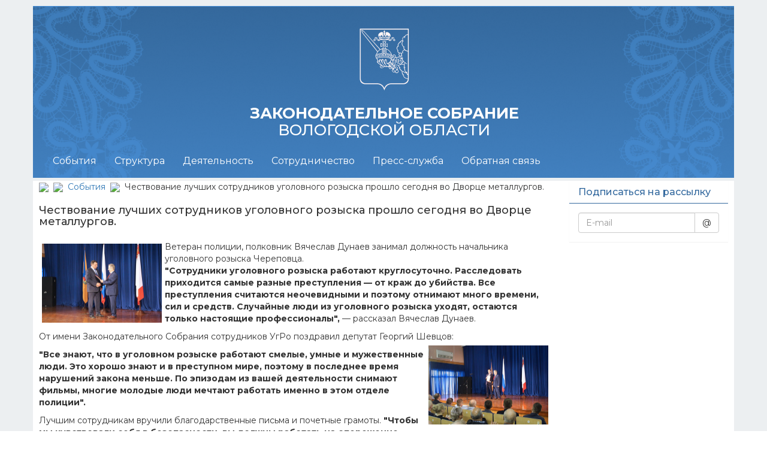

--- FILE ---
content_type: text/html; charset=windows-1251
request_url: https://vologdazso.ru/events/159212/
body_size: 16758
content:
<!DOCTYPE html>
<html lang="ru" >
<head>

<!-- prefix="og: http://ogp.me/ns#"   -->



<!-- Yandex.Metrika counter -->
<script type="text/javascript" >
    (function (d, w, c) {
        (w[c] = w[c] || []).push(function() {
            try {
                w.yaCounter22931506 = new Ya.Metrika({
                    id:22931506,
                    clickmap:false,
                    trackLinks:false,
                    accurateTrackBounce:true
                });
            } catch(e) { }
        });

        var n = d.getElementsByTagName("script")[0],
            s = d.createElement("script"),
            f = function () { n.parentNode.insertBefore(s, n); };
        s.type = "text/javascript";
        s.async = true;
        s.src = "https://mc.yandex.ru/metrika/watch.js";

        if (w.opera == "[object Opera]") {
            d.addEventListener("DOMContentLoaded", f, false);
        } else { f(); }
    })(document, window, "yandex_metrika_callbacks");
</script>
<noscript><div><img src="https://mc.yandex.ru/watch/22931506" style="position:absolute; left:-9999px;" alt="" /></div></noscript>
<!-- /Yandex.Metrika counter -->
	





 <meta http-equiv="Content-Type" content="text/html; charset=windows-1251" />
<meta name="robots" content="index, follow" />
<meta name="keywords" content="законодательное, собрание, вологда" />
<meta name="description" content="Законодательного Собрания Вологодской области" />
<link href="/bitrix/templates/zso_2016_copy/components/bitrix/news/events_filter/bitrix/news.detail/.default/style.css?1708955715155" type="text/css"  rel="stylesheet" />
<link href="/bitrix/templates/zso_2016_copy/components/bitrix/news/events_filter/bitrix/iblock.vote/star/style.css?1708955715385" type="text/css"  rel="stylesheet" />
<link href="/bitrix/templates/zso_2016_copy/components/bitrix/menu/test_right/style.min.css?1708955714490" type="text/css"  data-template-style="true"  rel="stylesheet" />
<link href="/bitrix/templates/zso_2016_copy/styles.css?170895578344" type="text/css"  data-template-style="true"  rel="stylesheet" />
<link href="/bitrix/templates/zso_2016_copy/template_styles.css?17089557836145" type="text/css"  data-template-style="true"  rel="stylesheet" />
<script type="text/javascript" src="/bitrix/js/main/cphttprequest.min.js?15509310983623"></script>
<meta property="og:title" content="Чествование лучших сотрудников уголовного розыска прошло сегодня во Дворце металлургов.">
<meta property="og:type" content="article"/>
<meta property="og:image" content="https://vologdazso.ru/upload/iblock/016/016462b9b5c56f883cb49bc117433dea.jpg">
<meta property="og:url" content="https://vologdazso.ru/events/159212/">
<meta property="og:url" content="https://vologdazso.ru/pressservice/159212/">
<meta property="og:image:type" content="image/jpeg">
<meta property="og:image:width" content="328">
<meta property="og:image:height" content="218">
<script type="text/javascript">var ajaxMessages = {wait:"Загрузка..."}</script>



<script type="text/javascript">var _ba = _ba || []; _ba.push(["aid", "ab5740e55bdc6d50721212c366aeef87"]); _ba.push(["host", "vologdazso.ru"]); (function() {var ba = document.createElement("script"); ba.type = "text/javascript"; ba.async = true;ba.src = (document.location.protocol == "https:" ? "https://" : "http://") + "bitrix.info/ba.js";var s = document.getElementsByTagName("script")[0];s.parentNode.insertBefore(ba, s);})();</script>





   
	
	<title>Чествование лучших сотрудников уголовного розыска прошло сегодня во Дворце металлургов.</title>
	<link rel="shortcut icon" href="https://vologdazso.ru/favicon.ico" />
	<meta name="viewport" content="width=device-width, initial-scale=1.0"> 	
	<meta http-equiv="X-UA-Compatible" content="IE=edge">

	
	
	
	
	
	
<link href="/bitrix/templates/zso_2016_copy/css/styles.css" rel="stylesheet"> 
<link href="/bitrix/templates/zso_2016_copy/css/bootstrap-social.css" rel="stylesheet"> 

	 <script type="text/javascript" src="/bitrix/templates/zso_2016_copy/js/jquery.min.1.11.3.js"></script>  

	
	<script type="text/javascript" src="/bitrix/templates/zso_2016_copy/js/loader.js"></script> 
	



	
	
	



			<!--[if lt IE 9]>
				<script src="https://oss.maxcdn.com/libs/html5shiv/3.7.0/html5shiv.js"></script>
				<script src="https://oss.maxcdn.com/libs/respond.js/1.3.0/respond.min.js"></script>
			<![endif]-->
	  


<!-- VK script -->

<script type="text/javascript">!function(){var t=document.createElement("script");t.type="text/javascript",t.async=!0,t.src='https://vk.com/js/api/openapi.js?169',t.onload=function(){VK.Retargeting.Init("VK-RTRG-1668354-a8HjX"),VK.Retargeting.Hit()},document.head.appendChild(t)}();</script><noscript><img src="https://vk.com/rtrg?p=VK-RTRG-1668354-a8HjX" style="position:fixed; left:-999px;" alt=""/></noscript>

</head>	

<div  class="wrap">  
  <body>
<!-- Google Tag Manager (noscript) -->
<noscript><iframe src="https://www.googletagmanager.com/ns.html?id=GTM-NRWLCPJ"
height="0" width="0" style="display:none;visibility:hidden"></iframe></noscript>
<!-- End Google Tag Manager (noscript) -->
  
	<!--<div class="container">-->
		
		
				
		<!-- ХЕДЕР + ГЕРБ -->
		<div class="navbar navbar-inverse navbar-fixed-top" role="navigation">
	  
	    <div class="container" onclick="document.location='/'">
			
				<div class="row" >  
					<div class="hidden-xs col-sm-12 col-md-12 col-lg-12  logo-inner">
						<img class="img-responsive" src="/bitrix/templates/zso_2016_copy/images/gerb2024.png" alt="">						
					</div>
				</div>
				<div class="row" >  
					<div class="col-xs-12 col-sm-12 col-md-12 col-lg-12">
						<h2 class="header-text" style="font-size: 2vw"><b>ЗАКОНОДАТЕЛЬНОЕ СОБРАНИЕ </b><br> ВОЛОГОДСКОЙ ОБЛАСТИ</h2>
					</div>
				</div>
				<div class="row" >
					<div class="col-xs-4 col-sm-2 col-md-1 col-lg-1">										
					</div>				
					
					<div class="col-xs-4 col-sm-2 col-md-1 col-lg-1">										
					</div>
				</div>
				<div class="row" >  
					
				</div>
			
		</div>
		
	  
	  <div class="container">
        <div class="navbar-header">
          <button type="button" class="navbar-toggle" data-toggle="collapse" data-target=".navbar-collapse">
            <span class="sr-only">Открыть навигацию</span>
			<span class="icon-bar"></span>
            <span class="icon-bar"></span>
            <span class="icon-bar"></span>
          </button>
          
        </div>
        <div class="collapse navbar-collapse">
          <div class="col-xs-12 col-sm-10 col-md-10 col-lg-10">	
			





<ul class="nav navbar-nav">



<li class="dropdown">
<a href="#"class="active" data-toggle="dropdown"  aria-expanded="false">События</a>

<ul class="dropdown-menu" role="menu">  







<!-- выпадающее меню -->


 <!-- для остальных уровней вложенности -->
<li><a href="/events/practivities/">Деятельность председателя</a></li> <!-- пункты выпадающего меню -->








<!-- выпадающее меню -->


 <!-- для остальных уровней вложенности -->
<li><a href="/events/depactivities/">Деятельность депутатов</a></li> <!-- пункты выпадающего меню -->








<!-- выпадающее меню -->


 <!-- для остальных уровней вложенности -->
<li><a href="/events/pkactivities/">Деятельность ПК</a></li> <!-- пункты выпадающего меню -->








<!-- выпадающее меню -->


 <!-- для остальных уровней вложенности -->
<li><a href="/events/seszso/">Сессии ЗСО</a></li> <!-- пункты выпадающего меню -->








<!-- выпадающее меню -->


 <!-- для остальных уровней вложенности -->
<li><a href="/events/complaints/">Обращения граждан</a></li> <!-- пункты выпадающего меню -->








<!-- выпадающее меню -->


 <!-- для остальных уровней вложенности -->
<li><a href="/events/mpactivities/">Деятельность Молодежного парламента</a></li> <!-- пункты выпадающего меню -->








<!-- выпадающее меню -->


 <!-- для остальных уровней вложенности -->
<li><a href="/events/sfactivities/">Деятельность сенаторов РФ</a></li> <!-- пункты выпадающего меню -->








<!-- выпадающее меню -->


 <!-- для остальных уровней вложенности -->
<li><a href="/pressservice/news/">Все новости</a></li> <!-- пункты выпадающего меню -->








<!-- выпадающее меню -->


 <!-- для остальных уровней вложенности -->
<li><a href="/events/projects/">Проекты</a></li> <!-- пункты выпадающего меню -->








<!-- выпадающее меню -->


 <!-- для остальных уровней вложенности -->
<li><a href="/events/federal/">Федеральные новости</a></li> <!-- пункты выпадающего меню -->





</ul></li>

<li class="dropdown">
<a href="#"class="dropdown-toggle" data-toggle="dropdown"  aria-expanded="false">Структура</a>

<ul class="dropdown-menu" role="menu">  







<!-- выпадающее меню -->


 <!-- для остальных уровней вложенности -->
<li><a href="/struct/leader/">Руководство</a></li> <!-- пункты выпадающего меню -->






<li class="dropdown-submenu" ><a href="/struct/deput/" class="parent">Депутаты</a>  <!-- item-selected  class="dropdown-submenu" -->
<ul class="dropdown-menu">  <!--  class="dropdown-menu" -->







<!-- выпадающее меню -->


 <!-- для остальных уровней вложенности -->
<li><a href="/struct/deput/item.php?ID=174784">Ананьин М.А.</a></li> <!-- пункты выпадающего меню -->








<!-- выпадающее меню -->


 <!-- для остальных уровней вложенности -->
<li><a href="/struct/deput/item.php?ID=174802">Борисов В.А.</a></li> <!-- пункты выпадающего меню -->








<!-- выпадающее меню -->


 <!-- для остальных уровней вложенности -->
<li><a href="/struct/deput/item.php?ID=169599">Быкова Е.О.</a></li> <!-- пункты выпадающего меню -->








<!-- выпадающее меню -->


 <!-- для остальных уровней вложенности -->
<li><a href="/struct/deput/item.php?ID=174803">Варнавский Н.А.</a></li> <!-- пункты выпадающего меню -->








<!-- выпадающее меню -->


 <!-- для остальных уровней вложенности -->
<li><a href="/struct/deput/item.php?ID=193802">Выдров М.А.</a></li> <!-- пункты выпадающего меню -->








<!-- выпадающее меню -->


 <!-- для остальных уровней вложенности -->
<li><a href="/struct/deput/item.php?ID=18544">Гримов А.Ю.</a></li> <!-- пункты выпадающего меню -->








<!-- выпадающее меню -->


 <!-- для остальных уровней вложенности -->
<li><a href="/struct/deput/item.php?ID=191382">Громов М.С.</a></li> <!-- пункты выпадающего меню -->








<!-- выпадающее меню -->


 <!-- для остальных уровней вложенности -->
<li><a href="/struct/deput/item.php?ID=192493">Даниличев Д.В.</a></li> <!-- пункты выпадающего меню -->








<!-- выпадающее меню -->


 <!-- для остальных уровней вложенности -->
<li><a href="/struct/deput/item.php?ID=10197">Денисова М.В.</a></li> <!-- пункты выпадающего меню -->








<!-- выпадающее меню -->


 <!-- для остальных уровней вложенности -->
<li><a href="/struct/deput/item.php?ID=174780">Дианов А.А.</a></li> <!-- пункты выпадающего меню -->








<!-- выпадающее меню -->


 <!-- для остальных уровней вложенности -->
<li><a href="/struct/deput/item.php?ID=174809">Добродей С.А.</a></li> <!-- пункты выпадающего меню -->








<!-- выпадающее меню -->


 <!-- для остальных уровней вложенности -->
<li><a href="/struct/deput/item.php?ID=174779">Долгина Н.Н.</a></li> <!-- пункты выпадающего меню -->








<!-- выпадающее меню -->


 <!-- для остальных уровней вложенности -->
<li><a href="/struct/deput/item.php?ID=174805">Ершов О.А.</a></li> <!-- пункты выпадающего меню -->








<!-- выпадающее меню -->


 <!-- для остальных уровней вложенности -->
<li><a href="/struct/deput/item.php?ID=18548">Заварин Р.Ю.</a></li> <!-- пункты выпадающего меню -->








<!-- выпадающее меню -->


 <!-- для остальных уровней вложенности -->
<li><a href="/struct/deput/item.php?ID=174806">Зворыкин В.В.</a></li> <!-- пункты выпадающего меню -->








<!-- выпадающее меню -->


 <!-- для остальных уровней вложенности -->
<li><a href="/struct/deput/item.php?ID=174782">Клеков А.А.</a></li> <!-- пункты выпадающего меню -->








<!-- выпадающее меню -->


 <!-- для остальных уровней вложенности -->
<li><a href="/struct/deput/item.php?ID=174807">Копничева Е.М.</a></li> <!-- пункты выпадающего меню -->








<!-- выпадающее меню -->


 <!-- для остальных уровней вложенности -->
<li><a href="/struct/deput/item.php?ID=18550">Леухин В.Л.</a></li> <!-- пункты выпадающего меню -->








<!-- выпадающее меню -->


 <!-- для остальных уровней вложенности -->
<li><a href="/struct/deput/item.php?ID=194061">Мазуев А.Н.</a></li> <!-- пункты выпадающего меню -->








<!-- выпадающее меню -->


 <!-- для остальных уровней вложенности -->
<li><a href="/struct/deput/item.php?ID=138453">Макаров А.Н.</a></li> <!-- пункты выпадающего меню -->








<!-- выпадающее меню -->


 <!-- для остальных уровней вложенности -->
<li><a href="/struct/deput/item.php?ID=164230">Маслов А.С.</a></li> <!-- пункты выпадающего меню -->








<!-- выпадающее меню -->


 <!-- для остальных уровней вложенности -->
<li><a href="/struct/deput/item.php?ID=18551">Морозов А.Н.</a></li> <!-- пункты выпадающего меню -->








<!-- выпадающее меню -->


 <!-- для остальных уровней вложенности -->
<li><a href="/struct/deput/item.php?ID=174781">Пулин А.Г.</a></li> <!-- пункты выпадающего меню -->








<!-- выпадающее меню -->


 <!-- для остальных уровней вложенности -->
<li><a href="/struct/deput/item.php?ID=138456">Селяков В.С.</a></li> <!-- пункты выпадающего меню -->








<!-- выпадающее меню -->


 <!-- для остальных уровней вложенности -->
<li><a href="/struct/deput/item.php?ID=189798">Томилов С.А.</a></li> <!-- пункты выпадающего меню -->








<!-- выпадающее меню -->


 <!-- для остальных уровней вложенности -->
<li><a href="/struct/deput/item.php?ID=174783">Федорова А.А.</a></li> <!-- пункты выпадающего меню -->








<!-- выпадающее меню -->


 <!-- для остальных уровней вложенности -->
<li><a href="/struct/deput/item.php?ID=138446">Холодов А.Ю.</a></li> <!-- пункты выпадающего меню -->








<!-- выпадающее меню -->


 <!-- для остальных уровней вложенности -->
<li><a href="/struct/deput/item.php?ID=174808">Царева Л.В.</a></li> <!-- пункты выпадающего меню -->








<!-- выпадающее меню -->


 <!-- для остальных уровней вложенности -->
<li><a href="/struct/deput/item.php?ID=22949">Шамурин Н.В.</a></li> <!-- пункты выпадающего меню -->








<!-- выпадающее меню -->


 <!-- для остальных уровней вложенности -->
<li><a href="/struct/deput/item.php?ID=192384">Шибаева Н.В.</a></li> <!-- пункты выпадающего меню -->





</ul></li>


<!-- выпадающее меню -->


 <!-- для остальных уровней вложенности -->
<li><a href="/struct/college/">Коллегия</a></li> <!-- пункты выпадающего меню -->






<li class="dropdown-submenu" ><a href="/struct/pk/" class="parent">Постоянные комитеты</a>  <!-- item-selected  class="dropdown-submenu" -->
<ul class="dropdown-menu">  <!--  class="dropdown-menu" -->







<!-- выпадающее меню -->


 <!-- для остальных уровней вложенности -->
<li><a href="/struct/pk/item.php?ID=18564">Постоянный комитет по государственно-правовой деятельности, законности и правам человека</a></li> <!-- пункты выпадающего меню -->








<!-- выпадающее меню -->


 <!-- для остальных уровней вложенности -->
<li><a href="/struct/pk/item.php?ID=18568">Постоянный комитет по вопросам местного самоуправления</a></li> <!-- пункты выпадающего меню -->








<!-- выпадающее меню -->


 <!-- для остальных уровней вложенности -->
<li><a href="/struct/pk/item.php?ID=18565">Постоянный комитет по социальной политике</a></li> <!-- пункты выпадающего меню -->








<!-- выпадающее меню -->


 <!-- для остальных уровней вложенности -->
<li><a href="/struct/pk/item.php?ID=18566">Постоянный комитет по образованию, культуре и здравоохранению</a></li> <!-- пункты выпадающего меню -->








<!-- выпадающее меню -->


 <!-- для остальных уровней вложенности -->
<li><a href="/struct/pk/item.php?ID=18569">Постоянный комитет по бюджету и налогам</a></li> <!-- пункты выпадающего меню -->








<!-- выпадающее меню -->


 <!-- для остальных уровней вложенности -->
<li><a href="/struct/pk/item.php?ID=18571">Постоянный комитет по экономической политике и собственности</a></li> <!-- пункты выпадающего меню -->








<!-- выпадающее меню -->


 <!-- для остальных уровней вложенности -->
<li><a href="/struct/pk/item.php?ID=18572">Постоянный комитет по аграрному комплексу и продовольствию</a></li> <!-- пункты выпадающего меню -->








<!-- выпадающее меню -->


 <!-- для остальных уровней вложенности -->
<li><a href="/struct/pk/item.php?ID=18570">Постоянный комитет по экологии и природопользованию</a></li> <!-- пункты выпадающего меню -->








<!-- выпадающее меню -->


 <!-- для остальных уровней вложенности -->
<li><a href="/struct/pk/item.php?ID=18573">Постоянный комитет по регламенту и депутатской деятельности</a></li> <!-- пункты выпадающего меню -->





</ul></li>
<li class="dropdown-submenu" ><a href="/struct/fractions/" class="parent">Фракции</a>  <!-- item-selected  class="dropdown-submenu" -->
<ul class="dropdown-menu">  <!--  class="dropdown-menu" -->







<!-- выпадающее меню -->


 <!-- для остальных уровней вложенности -->
<li><a href="/struct/fractions/item.php?ID=18625">ЛДПР</a></li> <!-- пункты выпадающего меню -->








<!-- выпадающее меню -->


 <!-- для остальных уровней вложенности -->
<li><a href="/struct/fractions/item.php?ID=18626">КОММУНИСТИЧЕСКАЯ ПАРТИЯ РОССИЙСКОЙ ФЕДЕРАЦИИ</a></li> <!-- пункты выпадающего меню -->








<!-- выпадающее меню -->


 <!-- для остальных уровней вложенности -->
<li><a href="/struct/fractions/item.php?ID=19441">ЕДИНАЯ РОССИЯ</a></li> <!-- пункты выпадающего меню -->








<!-- выпадающее меню -->


 <!-- для остальных уровней вложенности -->
<li><a href="/struct/fractions/item.php?ID=18624">СПРАВЕДЛИВАЯ РОССИЯ-ПАТРИОТЫ-ЗА ПРАВДУ </a></li> <!-- пункты выпадающего меню -->








<!-- выпадающее меню -->


 <!-- для остальных уровней вложенности -->
<li><a href="/struct/fractions/item.php?ID=174810">РОССИЙСКАЯ ПАРТИЯ ПЕНСИОНЕРОВ ЗА СОЦИАЛЬНУЮ СПРАВЕДЛИВОСТЬ</a></li> <!-- пункты выпадающего меню -->





</ul></li>
<li class="dropdown-submenu" ><a href="/struct/apparat/" class="parent">Аппарат</a>  <!-- item-selected  class="dropdown-submenu" -->
<ul class="dropdown-menu">  <!--  class="dropdown-menu" -->







<!-- выпадающее меню -->


 <!-- для остальных уровней вложенности -->
<li><a href="/struct/apparat/">Структура аппарата</a></li> <!-- пункты выпадающего меню -->








<!-- выпадающее меню -->


 <!-- для остальных уровней вложенности -->
<li><a href="/struct/apparat/staffing/">Кадровое обеспечение</a></li> <!-- пункты выпадающего меню -->





</ul></li></ul></li>

<li class="dropdown">
<a href="#"class="dropdown-toggle" data-toggle="dropdown"  aria-expanded="false">Деятельность</a>

<ul class="dropdown-menu" role="menu">  







<!-- выпадающее меню -->


 <!-- для остальных уровней вложенности -->
<li><a href="/actions/anonsmer/">Анонсы мероприятий</a></li> <!-- пункты выпадающего меню -->






<li class="dropdown-submenu" ><a href="/actions/documents/" class="parent">Документы (планы, повестки, протоколы)</a>  <!-- item-selected  class="dropdown-submenu" -->
<ul class="dropdown-menu">  <!--  class="dropdown-menu" -->







<!-- выпадающее меню -->


 <!-- для остальных уровней вложенности -->
<li><a href="/actions/documents/plans/">Планы мероприятий</a></li> <!-- пункты выпадающего меню -->








<!-- выпадающее меню -->


 <!-- для остальных уровней вложенности -->
<li><a href="/actions/documents/povsessions/">Повестки сессий</a></li> <!-- пункты выпадающего меню -->








<!-- выпадающее меню -->


 <!-- для остальных уровней вложенности -->
<li><a href="/actions/documents/protsessions/">Протоколы сессий</a></li> <!-- пункты выпадающего меню -->








<!-- выпадающее меню -->


 <!-- для остальных уровней вложенности -->
<li><a href="/actions/documents/povkomitet/">Повестки предстоящих заседаний комитетов</a></li> <!-- пункты выпадающего меню -->





</ul></li>
<li class="dropdown-submenu" ><a href="/actions/legislative_activity/" class="parent">Законопроектная деятельность</a>  <!-- item-selected  class="dropdown-submenu" -->
<ul class="dropdown-menu">  <!--  class="dropdown-menu" -->







<!-- выпадающее меню -->


 <!-- для остальных уровней вложенности -->
<li><a href="/actions/legislative_activity/draft-laws/">Проекты законов области, постановлений ЗСО</a></li> <!-- пункты выпадающего меню -->








<!-- выпадающее меню -->


 <!-- для остальных уровней вложенности -->
<li><a href="/actions/legislative_activity/progr-legislative-activity/">План законопроектной работы</a></li> <!-- пункты выпадающего меню -->








<!-- выпадающее меню -->


 <!-- для остальных уровней вложенности -->
<li><a href="/actions/legislative_activity/inf-legislative-activity/">Информация о ходе реализации Плана <br> законопроектной работы</a></li> <!-- пункты выпадающего меню -->








<!-- выпадающее меню -->


 <!-- для остальных уровней вложенности -->
<li><a href="/actions/legislative_activity/schema/">Схема прохождения проектов законов области и постановлений в ЗСО</a></li> <!-- пункты выпадающего меню -->








<!-- выпадающее меню -->


 <!-- для остальных уровней вложенности -->
<li><a href="/actions/legislative_activity/not-laws/">Законы области, отклоненные Губернатором области</a></li> <!-- пункты выпадающего меню -->








<!-- выпадающее меню -->


 <!-- для остальных уровней вложенности -->
<li><a href="/actions/legislative_activity/public-discussion-bills/forum4/">Общественное обсуждение законопроектов</a></li> <!-- пункты выпадающего меню -->





</ul></li>
<li class="dropdown-submenu" ><a href="/actions/npa/" class="parent">Нормативная правовая база</a>  <!-- item-selected  class="dropdown-submenu" -->
<ul class="dropdown-menu">  <!--  class="dropdown-menu" -->







<!-- выпадающее меню -->


 <!-- для остальных уровней вложенности -->
<li><a href="/actions/npa/laws/">Законы области</a></li> <!-- пункты выпадающего меню -->








<!-- выпадающее меню -->


 <!-- для остальных уровней вложенности -->
<li><a href="/actions/npa/resolution/">Постановления ЗСО</a></li> <!-- пункты выпадающего меню -->








<!-- выпадающее меню -->


 <!-- для остальных уровней вложенности -->
<li><a href="/actions/npa/treatment-to-the-federal/">Обращения ЗСО к федеральным органам государственной власти</a></li> <!-- пункты выпадающего меню -->








<!-- выпадающее меню -->


 <!-- для остальных уровней вложенности -->
<li><a href="/actions/npa/results-of-the-monitoring-npa/">Результаты мониторинга правоприменения нормативных правовых актов ЗСО</a></li> <!-- пункты выпадающего меню -->








<!-- выпадающее меню -->


 <!-- для остальных уровней вложенности -->
<li><a href="/actions/npa/bills-sent-federation/">Законодательные инициативы, внесенные ЗСО в Государственную <br> Думу Федерального Собрания Российской Федерации</a></li> <!-- пункты выпадающего меню -->








<!-- выпадающее меню -->


 <!-- для остальных уровней вложенности -->
<li><a href="/actions/npa/parliamentary-questions/">Парламентские запросы</a></li> <!-- пункты выпадающего меню -->








<!-- выпадающее меню -->


 <!-- для остальных уровней вложенности -->
<li><a href="/actions/npa/information-about-the-invalidation-laws/">Сведения о признании недействующими законов области и нормативных постановлений ЗСО</a></li> <!-- пункты выпадающего меню -->





</ul></li>
<li class="dropdown-submenu" ><a href="/actions/anti-corruption/" class="parent">Противодействие коррупции</a>  <!-- item-selected  class="dropdown-submenu" -->
<ul class="dropdown-menu">  <!--  class="dropdown-menu" -->







<!-- выпадающее меню -->


 <!-- для остальных уровней вложенности -->
<li><a href="/actions/anti-corruption/npa-anti-corruption/">Нормативные правовые и иные акты в сфере противодействия коррупции</a></li> <!-- пункты выпадающего меню -->








<!-- выпадающее меню -->


 <!-- для остальных уровней вложенности -->
<li><a href="/actions/anti-corruption/eksp/">Антикоррупционная экспертиза</a></li> <!-- пункты выпадающего меню -->








<!-- выпадающее меню -->


 <!-- для остальных уровней вложенности -->
<li><a href="/actions/anti-corruption/method-instruct/">Методические материалы</a></li> <!-- пункты выпадающего меню -->








<!-- выпадающее меню -->


 <!-- для остальных уровней вложенности -->
<li><a href="/actions/anti-corruption/forms">Формы документов, связанных с противодействием коррупции, для заполнения</a></li> <!-- пункты выпадающего меню -->








<!-- выпадающее меню -->


 <!-- для остальных уровней вложенности -->
<li><a href="/actions/anti-corruption/data-on-income/">Сведения о доходах, расходах, об имуществе и обязательствах имущественного характера</a></li> <!-- пункты выпадающего меню -->








<!-- выпадающее меню -->


 <!-- для остальных уровней вложенности -->
<li><a href="/actions/anti-corruption/etic-commis/">Комиссия по соблюдению требований к служебному поведению <br>и урегулированию конфликта интересов</a></li> <!-- пункты выпадающего меню -->








<!-- выпадающее меню -->


 <!-- для остальных уровней вложенности -->
<li><a href="/actions/anti-corruption/dohod-commis/">Комиссия Законодательного Собрания области по контролю за <br>достоверностью сведений о доходах, имуществе и обязательствах<br> имущественного характера, представляемых депутатами <br> Законодательного Собрания области</a></li> <!-- пункты выпадающего меню -->








<!-- выпадающее меню -->


 <!-- для остальных уровней вложенности -->
<li><a href="/actions/anti-corruption/zakupki/">Закупки товаров, работ, услуг для обеспечения государственных нужд</a></li> <!-- пункты выпадающего меню -->








<!-- выпадающее меню -->


 <!-- для остальных уровней вложенности -->
<li><a href="/feedback/support/">Обратная связь для сообщений о фактах коррупции</a></li> <!-- пункты выпадающего меню -->





</ul></li>
<li class="dropdown-submenu" ><a href="/actions/information-material/" class="parent">Информационные материалы</a>  <!-- item-selected  class="dropdown-submenu" -->
<ul class="dropdown-menu">  <!--  class="dropdown-menu" -->







<!-- выпадающее меню -->


 <!-- для остальных уровней вложенности -->
<li><a href="/actions/information-material/materials-public-sl/">Материалы публичных слушаний, круглых столов, совещаний</a></li> <!-- пункты выпадающего меню -->








<!-- выпадающее меню -->


 <!-- для остальных уровней вложенности -->
<li><a href="/actions/information-material/reports-gubernator/">Ежегодные отчеты Губернатора области в ЗСО</a></li> <!-- пункты выпадающего меню -->








<!-- выпадающее меню -->


 <!-- для остальных уровней вложенности -->
<li><a href="/actions/information-material/open-budget/">Бюджет для граждан (Открытый бюджет)</a></li> <!-- пункты выпадающего меню -->








<!-- выпадающее меню -->


 <!-- для остальных уровней вложенности -->
<li><a href="/actions/information-material/reports-zso/">Отчеты о деятельности ЗСО</a></li> <!-- пункты выпадающего меню -->








<!-- выпадающее меню -->


 <!-- для остальных уровней вложенности -->
<li><a href="/actions/information-material/reports-deputat/">Отчеты о работе депутатов ЗСО</a></li> <!-- пункты выпадающего меню -->








<!-- выпадающее меню -->


 <!-- для остальных уровней вложенности -->
<li><a href="/actions/information-material/doklad/">Доклад "О состоянии законодательства Вологодской области"</a></li> <!-- пункты выпадающего меню -->








<!-- выпадающее меню -->


 <!-- для остальных уровней вложенности -->
<li><a href="/actions/information-material/vedomosti/">Сборник "Ведомости Законодательного Собрания Вологодской области"</a></li> <!-- пункты выпадающего меню -->








<!-- выпадающее меню -->


 <!-- для остальных уровней вложенности -->
<li><a href="/actions/information-material/brochure/">Информационные сборники по вопросам законодательства</a></li> <!-- пункты выпадающего меню -->








<!-- выпадающее меню -->


 <!-- для остальных уровней вложенности -->
<li><a href="/actions/information-material/conkurs/">Конкурсы, проводимые ЗСО</a></li> <!-- пункты выпадающего меню -->








<!-- выпадающее меню -->


 <!-- для остальных уровней вложенности -->
<li><a href="/actions/information-material/parliamentary-news/">Итоговая программа "Парламентские новости"</a></li> <!-- пункты выпадающего меню -->








<!-- выпадающее меню -->


 <!-- для остальных уровней вложенности -->
<li><a href="https://vologdazso.ru/actions/information-material/parliamentary-dialogue/">Журнал "ПАРЛАМЕНТСКИЙ ДИАЛОГ"</a></li> <!-- пункты выпадающего меню -->








<!-- выпадающее меню -->


 <!-- для остальных уровней вложенности -->
<li><a href="/actions/information-material/statistics/">Статистика законодательного процесса</a></li> <!-- пункты выпадающего меню -->








<!-- выпадающее меню -->


 <!-- для остальных уровней вложенности -->
<li><a href="/actions/information-material/useful-links/">Полезные ссылки</a></li> <!-- пункты выпадающего меню -->








<!-- выпадающее меню -->


 <!-- для остальных уровней вложенности -->
<li><a href="/db/docs/Mery-gos-podderzhki.pdf">Социальная поддержка участников СВО и членов их семей</a></li> <!-- пункты выпадающего меню -->








<!-- выпадающее меню -->


 <!-- для остальных уровней вложенности -->
<li><a href="/actions/information-material/about/">О ЗСО</a></li> <!-- пункты выпадающего меню -->





</ul></li>
<li class="dropdown-submenu" ><a href="/actions/audio-video-recordings/" class="parent">Архив аудио, видеозаписей заседаний</a>  <!-- item-selected  class="dropdown-submenu" -->
<ul class="dropdown-menu">  <!--  class="dropdown-menu" -->







<!-- выпадающее меню -->


 <!-- для остальных уровней вложенности -->
<li><a href="/actions/audio-video-recordings/audio-recording-sessions/">Аудиозаписи сессий</a></li> <!-- пункты выпадающего меню -->








<!-- выпадающее меню -->


 <!-- для остальных уровней вложенности -->
<li><a href="/actions/audio-video-recordings/video-recording-sessions/">Видеозаписи сессий</a></li> <!-- пункты выпадающего меню -->








<!-- выпадающее меню -->


 <!-- для остальных уровней вложенности -->
<li><a href="/actions/audio-video-recordings/video-recordings-discussion-club/">Видеозаписи заседаний Дискуссионного клуба</a></li> <!-- пункты выпадающего меню -->








<!-- выпадающее меню -->


 <!-- для остальных уровней вложенности -->
<li><a href="/actions/audio-video-recordings/video-recordings-passer/">Видеозаписи заседаний ПАСЗР</a></li> <!-- пункты выпадающего меню -->








<!-- выпадающее меню -->


 <!-- для остальных уровней вложенности -->
<li><a href="/actions/audio-video-recordings/video-recordings-of-public-hearings/">Видеозаписи Публичных слушаний</a></li> <!-- пункты выпадающего меню -->








<!-- выпадающее меню -->


 <!-- для остальных уровней вложенности -->
<li><a href="/actions/audio-video-recordings/video-recordings-of-meetings/">Видеозаписи заседаний</a></li> <!-- пункты выпадающего меню -->





</ul></li>


<!-- выпадающее меню -->


 <!-- для остальных уровней вложенности -->
<li><a href="/actions/foundations_activities/">Правовые основы деятельности</a></li> <!-- пункты выпадающего меню -->





</ul></li>

<li class="dropdown">
<a href="#"class="dropdown-toggle" data-toggle="dropdown"  aria-expanded="false">Сотрудничество</a>

<ul class="dropdown-menu" role="menu">  





<li class="dropdown-submenu" ><a href="/interaction/fsrf/" class="parent">Федеральное Собрание РФ</a>  <!-- item-selected  class="dropdown-submenu" -->
<ul class="dropdown-menu">  <!--  class="dropdown-menu" -->







<!-- выпадающее меню -->


 <!-- для остальных уровней вложенности -->
<li><a href="/interaction/fsrf/item.php?ID=190859">Богомазов Е.А.</a></li> <!-- пункты выпадающего меню -->








<!-- выпадающее меню -->


 <!-- для остальных уровней вложенности -->
<li><a href="/interaction/fsrf/artamonova-vn.php">Артамонова В.Н.</a></li> <!-- пункты выпадающего меню -->





</ul></li>


<!-- выпадающее меню -->


 <!-- для остальных уровней вложенности -->
<li><a href="/interaction/paszr/">Парламентская Ассоциация Северо-Запада России</a></li> <!-- пункты выпадающего меню -->








<!-- выпадающее меню -->


 <!-- для остальных уровней вложенности -->
<li><a href="/interaction/molparlament/">Молодежный парламент Вологодской области</a></li> <!-- пункты выпадающего меню -->








<!-- выпадающее меню -->


 <!-- для остальных уровней вложенности -->
<li><a href="/interaction/public-council/">Общественный совет при ЗСО</a></li> <!-- пункты выпадающего меню -->






<li class="dropdown-submenu" ><a href="/interaction/local-self-government/" class="parent">Органы местного самоуправления Вологодской области</a>  <!-- item-selected  class="dropdown-submenu" -->
<ul class="dropdown-menu">  <!--  class="dropdown-menu" -->







<!-- выпадающее меню -->


 <!-- для остальных уровней вложенности -->
<li><a href="/interaction/local-self-government/сouncil-representative-municipal/">Совет представительных органов муниципальных <br> образований Вологодской области</a></li> <!-- пункты выпадающего меню -->








<!-- выпадающее меню -->


 <!-- для остальных уровней вложенности -->
<li><a href="/interaction/local-self-government/seminars/">Семинары для глав и депутатов муниципальных <br> образований области</a></li> <!-- пункты выпадающего меню -->








<!-- выпадающее меню -->


 <!-- для остальных уровней вложенности -->
<li><a href="/interaction/local-self-government/heads/">Главы муниципальных образований области и <br> руководители представительных органов <br>муниципальных образований области</a></li> <!-- пункты выпадающего меню -->





</ul></li>


<!-- выпадающее меню -->


 <!-- для остальных уровней вложенности -->
<li><a href="/interaction/agreement/">Соглашения о сотрудничестве</a></li> <!-- пункты выпадающего меню -->





</ul></li>

<li class="dropdown">
<a href="#"class="dropdown-toggle" data-toggle="dropdown"  aria-expanded="false">Пресс-служба</a>

<ul class="dropdown-menu" role="menu">  







<!-- выпадающее меню -->


 <!-- для остальных уровней вложенности -->
<li><a href="/pressservice/news/">Новости</a></li> <!-- пункты выпадающего меню -->








<!-- выпадающее меню -->


 <!-- для остальных уровней вложенности -->
<li><a href="/pressservice/video/">Видео</a></li> <!-- пункты выпадающего меню -->








<!-- выпадающее меню -->


 <!-- для остальных уровней вложенности -->
<li><a href="/pressservice/pressa/">Пресса</a></li> <!-- пункты выпадающего меню -->








<!-- выпадающее меню -->


 <!-- для остальных уровней вложенности -->
<li><a href="/pressservice/foto/">Фото мероприятий</a></li> <!-- пункты выпадающего меню -->








<!-- выпадающее меню -->


 <!-- для остальных уровней вложенности -->
<li><a href="/pressservice/bank-photos/">Фотобанк для СМИ</a></li> <!-- пункты выпадающего меню -->








<!-- выпадающее меню -->


 <!-- для остальных уровней вложенности -->
<li><a href="/pressservice/accreditation-rules-for-journalists/">Правила аккредитации журналистов</a></li> <!-- пункты выпадающего меню -->








<!-- выпадающее меню -->


 <!-- для остальных уровней вложенности -->
<li><a href="/pressservice/accredited/">Список аккредитованных журналистов</a></li> <!-- пункты выпадающего меню -->








<!-- выпадающее меню -->


 <!-- для остальных уровней вложенности -->
<li><a href="/pressservice/contacts/">Контакты пресс-службы</a></li> <!-- пункты выпадающего меню -->





</ul></li>

<li class="dropdown">
<a href="#"class="dropdown-toggle" data-toggle="dropdown"  aria-expanded="false">Обратная связь</a>

<ul class="dropdown-menu" role="menu">  







<!-- выпадающее меню -->


 <!-- для остальных уровней вложенности -->
<li><a href="/feedback/contacts/">Контакты</a></li> <!-- пункты выпадающего меню -->






<li class="dropdown-submenu" ><a href="/feedback/complaints/" class="parent">Работа с обращениями граждан</a>  <!-- item-selected  class="dropdown-submenu" -->
<ul class="dropdown-menu">  <!--  class="dropdown-menu" -->







<!-- выпадающее меню -->


 <!-- для остальных уровней вложенности -->
<li><a href="/feedback/complaints/fz/">Федеральный закон <br> О порядке рассмотрения <br> обращений граждан РФ</a></li> <!-- пункты выпадающего меню -->








<!-- выпадающее меню -->


 <!-- для остальных уровней вложенности -->
<li><a href="/feedback/complaints/oz/">Закон области "О дополнительных гарантиях права граждан           <br>     на обращение в органы государственной власти области,  <br> органы местного самоуправления муниципальных образований области,  <br> в государственные организации области и  <br> муниципальные организации, на которые  <br> возложено осуществление публично значимых функций,  <br> и их должностным лицам"</a></li> <!-- пункты выпадающего меню -->








<!-- выпадающее меню -->


 <!-- для остальных уровней вложенности -->
<li><a href="/feedback/complaints/schedule/">Графики приема граждан,  <br> представителей организаций, <br> общественных объединений,  <br> государственных органов,<br> органов местного  самоуправления</a></li> <!-- пункты выпадающего меню -->








<!-- выпадающее меню -->


 <!-- для остальных уровней вложенности -->
<li><a href="/feedback/complaints/pdp/">Политика обработки персональных данных</a></li> <!-- пункты выпадающего меню -->








<!-- выпадающее меню -->


 <!-- для остальных уровней вложенности -->
<li><a href="/feedback/complaints/report/">Обзоры обращений</a></li> <!-- пункты выпадающего меню -->





</ul></li></ul></li>
<!-- <li class = "hidden-sm hidden-md hidden-lg">
<a href="#myModal"  data-toggle="modal">Председатель</a>
</li> -->

</ul>

			</div>
			
			
			<div class="hidden-xs col-sm-2 col-md-2 col-lg-2">
				<div class="hidden-xs hidden-sm hidden-md hidden-lg">

						<ul class="nav navbar-nav navbar-right"> 
							<li><a href="/ts/anniversary/" >30 ЛЕТ</a></li>	
						</ul>	
				</div>
			</div>
						
        </div>
		
      </div>
	  
    </div>
		

		<!--   /   ХЕДЕР + ГЕРБ -->
		<!-- МЕНЮ -->	   
			
	<div class="container">
	
	

	
	
	


								
		 <!-- / МЕНЮ -->	   

		

					
<!--wrapper -->					
	<div id="cont" class="wrapper"> 
	 <div class="row">		
<div class="col-md-9">	  
	
	<!--  breadcrumb--> 	 
		 <div id="bread"><a align="middle" href="/" title=""><img src="/upload/icon_home.gif" /></a>&nbsp;&nbsp;<img src="/upload/icon_more.gif">&nbsp;&nbsp;<a href="/events/" title="События">События</a>&nbsp;&nbsp;<img src="/upload/icon_more.gif">&nbsp;&nbsp;<span>Чествование лучших сотрудников уголовного розыска прошло сегодня во Дворце металлургов.</span></div>		
		
	<!--  / breadcrumb-->
	  <div class="page-header"> 						 
		<h2>Чествование лучших сотрудников уголовного розыска прошло сегодня во Дворце металлургов.</h2>		
	  </div>
					
			<meta http-equiv="Content-Type" content="text/html; charset=windows-1251" />		
		 


<div class="news-detail">
	
	
				<!-- <p>Ветеран полиции, полковник Вячеслав Дунаев занимал должность начальника уголовного розыска Череповца. </p>   -->
				<img alt="/upload/medialibrary/140/140622e233e9b2facfe5fea1509ebefd.jpg" class="zoomi" src="/upload/medialibrary/140/140622e233e9b2facfe5fea1509ebefd.jpg" title="039635200-1538740925в.jpg" width="200" vspace="5" hspace="5" height="132" align="left" />Ветеран полиции, полковник Вячеслав Дунаев занимал должность начальника уголовного розыска Череповца. 
<p><b>&quot;Сотрудники уголовного розыска работают круглосуточно. Расследовать приходится самые разные преступления — от краж до убийства. Все преступления считаются неочевидными и поэтому отнимают много времени, сил и средств. Случайные люди из уголовного розыска уходят, остаются только настоящие профессионалы&quot;,</b> — рассказал Вячеслав Дунаев.</p>
 
<p>От имени Законодательного Собрания сотрудников УгРо поздравил депутат Георгий Шевцов:<img alt="/upload/medialibrary/a04/a04f255b6ae438cee88bf0c07761c1e3.jpg" class="zoomi" src="/upload/medialibrary/a04/a04f255b6ae438cee88bf0c07761c1e3.jpg" title="017870800-1538740925.jpg" width="200" vspace="5" hspace="5" height="132" align="right" /></p>

<p> <b>&quot;Все знают, что в уголовном розыске работают смелые, умные и мужественные люди. Это хорошо знают и в преступном мире, поэтому в последнее время нарушений закона меньше. По эпизодам из вашей деятельности снимают фильмы, многие молодые люди мечтают работать именно в этом отделе полиции&quot;.</b></p>
 
<p>Лучшим сотрудникам вручили благодарственные письма и почетные грамоты. <b>&quot;Чтобы мы чувствовали себя в безопасности, вы должны работать на опережение. Хочется пожелать вам семейного благополучия и человеческого счастья&quot;,</b> — отметила глава города Маргарита Гусева.</p>
 
<p>В уголовном розыске Череповца служит более 100 сотрудников.</p>
 
<p>По материалам ИМА &quot;Череповец&quot;</p>
 	
        		<p align=right>05.10.2018&nbsp; года</p>
		<div style="clear:both"></div>
	<br />
	
	</div>











<table>
<tr>
<td>
© Законодательное Собрание Вологодской области
</br>
При использовании информации ссылка на источник обязательна
</td>
</tr>
<tr>
<td>
<br>
Количество просмотров: 1763<div class="section-tags ftrnews">
  Другие новости по темам:
  <a class="btn btn-default btn-xs" href="/search/?q=Георгий+Шевцов">Георгий Шевцов</a><a class="btn btn-default btn-xs" href="/search/?q=100+лет+уголовного+розыска">100 лет уголовного розыска</a></div>

</td>
</tr>
</table>
<br>



















 


















<div class="modal fade" id="myModal1" tabindex="-1" role="dialog" aria-labelledby="myModalLabel" aria-hidden="true"> 
  <div class="modal-dialog"> 
    <div class="modal-content"> 
      <div class="modal-header"> <button type="button" class="close" data-dismiss="modal" aria-hidden="true">x</button> 
        <h4 class="modal-title" id="myModalLabel">Подпишитесь на рассылку и получайте актуальную информацию о жизни региона</h4>
       </div>
     
      <div class="modal-body"> <div class="subscribe-form"  id="subscribe-form">
<!--'start_frame_cache_subscribe-form'-->	<form action="/personal/subscr_edit.php">

			<label for="sf_RUB_ID_1">
			<input type="checkbox" name="sf_RUB_ID[]" id="sf_RUB_ID_1" value="1" checked /> Новости ЗСО		</label><br />
	
<div class="col-xs-12 col-sm-12 col-md-12 col-lg-12">
      <input type="text" style="margin: 10px 0px 30px 0px" class="form-control" placeholder="Введите ваш e-mail" name="sf_EMAIL" size="20" value="" title="Введите ваш e-mail" />
  </div>
<br><br>
<div align="center"><input  type="submit" class="btn btn-primary btn-lg" name="OK" value="Подписаться" /></div>


	</form>




<!--'end_frame_cache_subscribe-form'--></div>
 </div>
     
<!--   <div class="modal-footer"> </div>    -->
 </div>
   </div>
 </div>

 




<div class="btn-group-xs">
<button class="btn btn-primary btn-sm pull-right" data-toggle="modal" data-target="#myModal1"> Подпишитесь на новости </button>

        
	<a href="http://vologdazso.ru/events/159212/?print=Y" class="btn btn-default"><span class="glyphicon glyphicon-print"></span></a>
	<a href="/rss/" class="btn btn-default">RSS</a> 
</div>
<!-- <p><a href="/events/">Возврат к списку</a></p> -->
<div class="rating_count" style="width: 80px;" id="vote_159212">

<script type="text/javascript">
if(!window.voteScript) window.voteScript =
{
	trace_vote: function(div, flag)
	{
		var my_div;
		var r = div.id.match(/^vote_(\d+)_(\d+)$/);
		for(var i = r[2]; i >= 0; i--)
		{
			my_div = document.getElementById('vote_'+r[1]+'_'+i);
			if(my_div)
			{
				if(flag)
				{
					if(!my_div.saved_class)
						my_div.saved_className = my_div.className;
					if(my_div.className!='star-active star-over')
						my_div.className = 'star-active star-over';
				}
				else
				{
					if(my_div.saved_className && my_div.className != my_div.saved_className)
						my_div.className = my_div.saved_className;
				}
			}
		}
		i = r[2]+1;
		while(my_div = document.getElementById('vote_'+r[1]+'_'+i))
		{
			if(my_div.saved_className && my_div.className != my_div.saved_className)
				my_div.className = my_div.saved_className;
			i++;
		}
	},
		do_vote: function(div, parent_id, arParams)
	{
		var r = div.id.match(/^vote_(\d+)_(\d+)$/);

		var vote_id = r[1];
		var vote_value = r[2];

		function __handler(data)
		{
			var obContainer = document.getElementById(parent_id);
			if (obContainer)
			{
				//16a Мы предполагаем, что шаблон содержит только один элемент (например div или table)
				var obResult = document.createElement("DIV");
				obResult.innerHTML = data;
				obContainer.parentNode.replaceChild(obResult.firstChild, obContainer);
			}
		}

		PShowWaitMessage('wait_' + parent_id, true);

				var url = '/bitrix/components/bitrix/iblock.vote/component.php'

				arParams['vote'] = 'Y';
		arParams['vote_id'] = vote_id;
		arParams['rating'] = vote_value;

		var TID = CPHttpRequest.InitThread();
		CPHttpRequest.SetAction(TID, __handler);
				CPHttpRequest.Post(TID, url, arParams);
			}
}
</script>
<table border="0" cellspacing="0" cellpadding="0">
	<tr>
										<td><div id="vote_159212_0" class="star-active star-empty" title="1" onmouseover="voteScript.trace_vote(this, true);" onmouseout="voteScript.trace_vote(this, false)" onclick="voteScript.do_vote(this, &#039;vote_159212&#039;, {&#039;SESSION_PARAMS&#039;:&#039;5ab4d10a71e10a2ef75c1a69d192e342&#039;,&#039;PAGE_PARAMS&#039;:{&#039;ELEMENT_ID&#039;:&#039;159212&#039;},&#039;sessid&#039;:&#039;cd39368b17aed4db48b2de40cbc9727c&#039;,&#039;AJAX_CALL&#039;:&#039;Y&#039;})"></div></td>
							<td><div id="vote_159212_1" class="star-active star-empty" title="2" onmouseover="voteScript.trace_vote(this, true);" onmouseout="voteScript.trace_vote(this, false)" onclick="voteScript.do_vote(this, &#039;vote_159212&#039;, {&#039;SESSION_PARAMS&#039;:&#039;5ab4d10a71e10a2ef75c1a69d192e342&#039;,&#039;PAGE_PARAMS&#039;:{&#039;ELEMENT_ID&#039;:&#039;159212&#039;},&#039;sessid&#039;:&#039;cd39368b17aed4db48b2de40cbc9727c&#039;,&#039;AJAX_CALL&#039;:&#039;Y&#039;})"></div></td>
							<td><div id="vote_159212_2" class="star-active star-empty" title="3" onmouseover="voteScript.trace_vote(this, true);" onmouseout="voteScript.trace_vote(this, false)" onclick="voteScript.do_vote(this, &#039;vote_159212&#039;, {&#039;SESSION_PARAMS&#039;:&#039;5ab4d10a71e10a2ef75c1a69d192e342&#039;,&#039;PAGE_PARAMS&#039;:{&#039;ELEMENT_ID&#039;:&#039;159212&#039;},&#039;sessid&#039;:&#039;cd39368b17aed4db48b2de40cbc9727c&#039;,&#039;AJAX_CALL&#039;:&#039;Y&#039;})"></div></td>
							<td><div id="vote_159212_3" class="star-active star-empty" title="4" onmouseover="voteScript.trace_vote(this, true);" onmouseout="voteScript.trace_vote(this, false)" onclick="voteScript.do_vote(this, &#039;vote_159212&#039;, {&#039;SESSION_PARAMS&#039;:&#039;5ab4d10a71e10a2ef75c1a69d192e342&#039;,&#039;PAGE_PARAMS&#039;:{&#039;ELEMENT_ID&#039;:&#039;159212&#039;},&#039;sessid&#039;:&#039;cd39368b17aed4db48b2de40cbc9727c&#039;,&#039;AJAX_CALL&#039;:&#039;Y&#039;})"></div></td>
							<td><div id="vote_159212_4" class="star-active star-empty" title="5" onmouseover="voteScript.trace_vote(this, true);" onmouseout="voteScript.trace_vote(this, false)" onclick="voteScript.do_vote(this, &#039;vote_159212&#039;, {&#039;SESSION_PARAMS&#039;:&#039;5ab4d10a71e10a2ef75c1a69d192e342&#039;,&#039;PAGE_PARAMS&#039;:{&#039;ELEMENT_ID&#039;:&#039;159212&#039;},&#039;sessid&#039;:&#039;cd39368b17aed4db48b2de40cbc9727c&#039;,&#039;AJAX_CALL&#039;:&#039;Y&#039;})"></div></td>
								</tr>
</table>
</div>






 



 
<script type="text/javascript" src="//yandex.st/share/share.js" charset="utf-8"></script>
 
<div style="float: right; padding-right: 50px; font-weight: bold;"> 
  <div style="float: left;">Рекомендовать материал </div>
 
  <div class="yashare-auto-init" style="float: left; margin-top: -7px;" data-yasharel10n="ru" data-yasharetype="none" data-yasharequickservices="vkontakte,twitter"></div><br><br>
 <g:plusone size="small"></g:plusone> </div>
 
<br><br>
</div>

			<div class="col-md-3">				
			
			
			
			 















<!-- СОБЫТИЯ-->




























































































 

 



<div class="panel panel-default" >

						  <div class="panel-heading">
							<h3 class="panel-title">Подписаться на рассылку</h3>
						  </div>
						  
						  <div class="panel-body">
								
<div class="subscribe-form"  id="subscribe-form"> 




	<form action="/personal/subscr_edit.php">



<div class="input-group">
  <input type="text" name="sf_EMAIL" value="" class="form-control" placeholder="E-mail">

      <span class="input-group-btn">

     <input class="btn btn-default" type="submit" name="OK" value="@" />

   <!--  <button class="btn btn-default" type="button" name="OK"><span class="glyphicon glyphicon-ok"></span></button>  -->
      </span>

</div><!-- /input-group -->



	</form>
</div>
 
							</div>
</div>	

<div align="center">
<!--
<script  type="text/javascript" src="//vk.com/js/api/openapi.js?136"></script>


<div id="vk_groups"></div>
<script  type="text/javascript">
VK.Widgets.Group("vk_groups", {mode: 3, width:"auto"}, 135755114);
</script>			
<br>
-->

<script type="text/javascript">
  window.vkAsyncInit = function() {
    VK.init({
      apiId: 7048258,
      onlyWidgets: true
    });
    VK.Widgets.Group("vk_groups1", {mode: 3, width:"auto"}, 135755114);
  };

  setTimeout(function() {
    var el = document.createElement("script");
    el.type = "text/javascript";
    el.src = "https://vk.com/js/api/openapi.js?156";
    el.async = true;
    document.getElementById("vk_groups1").appendChild(el);
  }, 0);
</script>
<!-- VK Widget -->
<!-- <div id="vk_groups1"></div> -->













						
</div>	
















	
						 
					
						
							
								
				</div>

</div>  <!--  /  row -->	
</div>  <!--  /  wrapper -->	

<br><br>


		


<script>
  $(function() { 
    $('a[data-toggle="tab"]').on('shown.bs.tab', function () {
    // сохраним последнюю вкладку
    localStorage.setItem('lastTab', $(this).attr('href'));
  });

  //перейти к последней вкладки, если она существует:
  var lastTab = localStorage.getItem('lastTab');
  if (lastTab) {
    $('a[href=' + lastTab + ']').tab('show');
  }
  else
  {
    // установить первую вкладку активной если lasttab не существует
    $('a[data-toggle="tab"]:first').tab('show');
  }
});
</script>



<!--<div class="navbar-fixed-bottom navbar-inverse"> -->

<div class="navbar-static-bottom navbar-inverse">
		
				<div class="col-md-12">	
						
								<div class="col-xs-12 col-sm-4 col-md-3 col-lg-3">
									
										<h4 class="text-muted h4footer">Контактная информация</h4>
										<hr>
										
										<ul class="ulfooter">
										
										<li>
<b>160000, г. Вологда, ул. Пушкинская, 25
<br />
тел. (8172) 595-115</b>
<br />
 <a href="mailto:sobranie@vologdazso.ru" >sobranie@vologdazso.ru</a>

</li> 
										
										<li class="text-muted"><a href="/directions.php">Схема проезда</a></li>
									  
										</ul>	
<br>
	
	<a class="btn btn-social-icon  btn-sm" href="https://vk.com/zsovologda">
     <img src='/images/vk.png'>
    </a>
	
	
	
	<!--<a class="btn btn-social-icon  btn-sm" href="https://twitter.com/vologdazso">
     <img src='/images/twitter_2.png'>
    </a>
	
	 <a class="btn btn-social-icon  btn-sm" href="https://www.facebook.com/zsovologda">
     <img src='/images/facebook.png'>
    </a>
	
	<a class="btn btn-social-icon  btn-sm" href="https://www.instagram.com/zaksvol/">
     <img src='/images/instagram3.png'>
    </a> -->
	
	<a class="btn btn-social-icon  btn-sm" href="https://ok.ru/profile/576975852734">
     <img src='/images/odnoklassniki.png'>
    </a>
	
	<!--<a class="btn btn-social-icon  btn-sm" href="https://www.youtube.com/channel/UCYWX0kCpBbv2s6vYuE8H2XA">
     <img src='/images/youtube_2.png'>
    </a>-->
	
	
	
	


										
								</div>
						
						
							   <div class="hidden-xs hidden-sm  col-md-3 col-lg-3">
									<h4 class="text-muted h4footer">Разделы сайта</h4>
									<hr>
									<ul class="ulfooter">
										<li class="text-muted"><a href ="/events/"  class="text-muted">События</a></li>
										<li class="text-muted"><a href ="/struct/"  class="text-muted">Структура</a></li>
										<li class="text-muted"><a href ="/actions/"  class="text-muted">Деятельность</a></li>
										<li class="text-muted"><a href ="/interaction/"  class="text-muted">Сотрудничество</a></li>
										<li class="text-muted"><a href ="/pressservice/"  class="text-muted">Пресс-служба</a></li>
										<li class="text-muted"><a href ="/feedback/"  class="text-muted">Обратная связь</a></li>
										<li class="text-muted"><a href ="/map.php"  class="text-muted">Карта сайта</a></li>
									</ul>
								</div>	
						
								<div class="col-xs-12 col-sm-4 col-md-3 col-lg-3">
									<h4 class="text-muted  h4footer">Сервисы</h4>
									 <hr>
									<ul class="ulfooter">								
										<li class="text-muted"><a href ="/feedback/support/" class="text-muted">Интернет приемная</a></li>								
										<li class="text-muted"><a href ="/actions/legislative_activity/public-discussion-bills/forum4/" class="text-muted">Общественное обсуждение</a></li>
										<li class="text-muted"><a href ="/feedback/vote/" class="text-muted">Опросы</a></li>																
									<!--	<li class="text-muted"><a href ="https://twitter.com/vologdazso" class="text-muted">Twitter-аккаунт</a></li>
										<li class="text-muted"><a href ="https://www.youtube.com/channel/UCYWX0kCpBbv2s6vYuE8H2XA" class="text-muted">Канал YouTube</a></li> -->
										<li><a href ="/feedback.php">Связь с администратором сайта</a></li>
										<li><a href ="/actions/information-material/useful-links/">Полезные ссылки</a></li>
										<li><a href ="/user/">Авторизация</a></li>
										<li><a href ="?type=special">Версия для людей с ограниченными возможностями</a></li>
									</ul>
								</div>	
						

						
						
						<div class="col-xs-12 col-sm-4 col-md-3 col-lg-3 imgfooter">
							<div class="row">	  
									 
									<form action="/search/index.php" id="srch_frm">

    
<div class="col-md-12">
	<div class="input-group">

      <input type="text" class="form-control" placeholder="Поиск по сайту" name="q">

       <span class="input-group-btn">
         <a  class="btn btn-default"   id="srch_ok" href="#" title="Искать!" onclick='$("#srch_frm").submit(); return false;'>&nbsp; <span class="glyphicon glyphicon-search"></span></a>
       </span> 
       </div>
</div>


    </form>













							
							</div>
						
						
						
							<img class="img-responsive center-block" src="/bitrix/templates/zso_2016_copy/images/gerb-rf.png"> 
						</div>

				</div>				
		
			
			<div class="row">
			<div class="col-md-12">	
				
			</div>	
			</div>

			
			<div class="row">
				<div class="col-md-12 pfooter">	
				<hr>
					<p>Администрирование и поддержка сайта осуществляется управлением информации, общественных связей и мониторинга Законодательного Собрания Вологодской области. </p>	
					<p>
					Все материалы сайта доступны по лицензии: <a style="text-decoration=none; color: #478bd0;" rel="license" href="https://creativecommons.org/licenses/by/4.0/deed.ru">Creative Commons Attribution 4.0</a>
					</p>
				</div>	
			</div>
	</div>


		
		
		
		
	
	

	
	
	<a id="back-to-top" href="#" class="btn btn-primary btn-lg back-to-top" role="button" title="Наверх" data-toggle="tooltip" data-placement="left"><span class="glyphicon glyphicon-chevron-up"></span></a>

	
	

	 <script type="text/javascript" src="/bitrix/templates/zso_2016_copy/js/bootstrap-tabcollapse.js"></script>  
<!--	<script type="text/javascript" src="/bitrix/templates/zso_2016_copy/js/jquery.min.1.11.3.js"></script>   -->
	<script type="text/javascript" src="/bitrix/templates/zso_2016_copy/js/bootstrap.js"></script>  
	<script type="text/javascript" src="/bitrix/templates/zso_2016_copy/js/scroltotop.js"></script>
	<script type="text/javascript" src="/bitrix/templates/zso_2016_copy/zoomi.js"></script>
   <!-- <script type="text/javascript" src="/bitrix/templates/zso_2016_copy/js/countdown.js"></script>	 -->

	
	
	
	<script>
	
  $(function() { 
    $('a[data-toggle="tab"]').on('shown.bs.tab', function () {
    // сохраним последнюю вкладку
    localStorage.setItem('lastTab', $(this).attr('href'));
  });

  //перейти к последней вкладки, если она существует:
  var lastTab = localStorage.getItem('lastTab');
  if (lastTab) {
    $('a[href=' + lastTab + ']').tab('show');
  }
  else
  {
    // установить первую вкладку активной если lasttab не существует
    $('a[data-toggle="tab"]:first').tab('show');
  }
});
</script>	


<script>
$('#myTab').tabCollapse();	
</script>


<!--
<script type="text/javascript" src="/bitrix/templates/zso_2016_copy/script.js"></script>

<script type="text/javascript" src="/bitrix/templates/zso_2016_copy/jquery.cookie.js"></script>
<script type="text/javascript" src="/bitrix/templates/zso_2016_copy/jquery.js"></script>

<script type="text/javascript" src="/bitrix/templates/zso_2016_copy/zoomi.js"></script>

-->
	
	


<script>
$(window).scroll(function () {
    if ($(window).scrollTop() + $(window).height() > $('.ftrnews').offset().top) {
        ym(22931506, 'reachGoal', 'FTRNEWS')
    }
});
</script>	


<script>



$(window).scroll(function () {
    if ($(window).scrollTop() + $(window).height() > $('.ulfooter').offset().top) {
        ym(22931506, 'reachGoal', 'FOOTER')
    }
});



</script>
	

  </body>
  </div>
</html>

